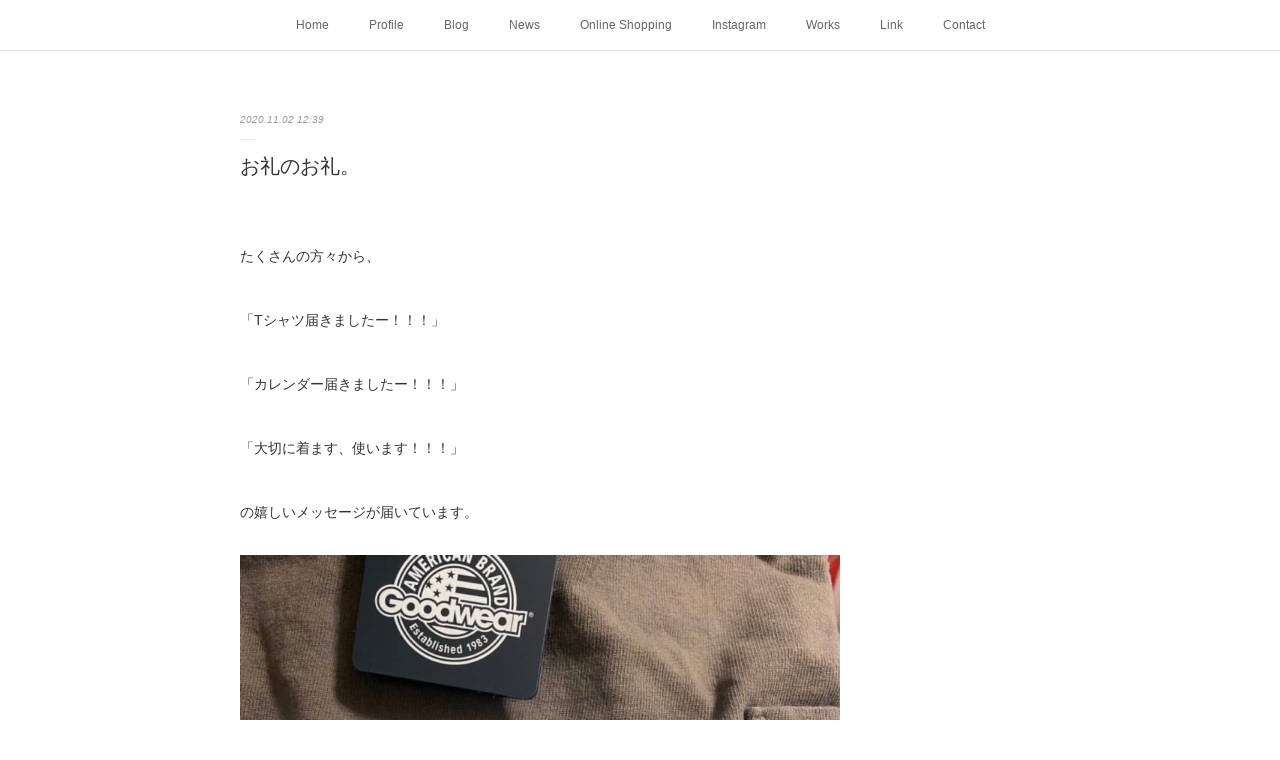

--- FILE ---
content_type: text/html; charset=utf-8
request_url: https://www.kazuakitakashima.net/posts/11252300
body_size: 11469
content:
<!doctype html>

            <html lang="ja" data-reactroot=""><head><meta charSet="UTF-8"/><meta http-equiv="X-UA-Compatible" content="IE=edge"/><meta name="viewport" content="width=device-width,user-scalable=no,initial-scale=1.0,minimum-scale=1.0,maximum-scale=1.0"/><title data-react-helmet="true">お礼のお礼。 | Kazuaki Takashima</title><link data-react-helmet="true" rel="canonical" href="https://www.kazuakitakashima.net/posts/11252300/"/><meta name="description" content="たくさんの方々から、「Tシャツ届きましたー！！！」「カレンダー届きましたー！！！」「大切に着ます、使います！！！」の嬉しいメッセージが届いています。"/><meta property="fb:app_id" content="522776621188656"/><meta property="og:url" content="https://www.kazuakitakashima.net/posts/11252300"/><meta property="og:type" content="article"/><meta property="og:title" content="お礼のお礼。"/><meta property="og:description" content="たくさんの方々から、「Tシャツ届きましたー！！！」「カレンダー届きましたー！！！」「大切に着ます、使います！！！」の嬉しいメッセージが届いています。"/><meta property="og:image" content="https://cdn.amebaowndme.com/madrid-prd/madrid-web/images/sites/1006886/989a9f7641bcb5cb9f5add51ad83aff5_e0e49eba0d9d96ef724118fc4343468c.jpg"/><meta property="og:site_name" content="Kazuaki Takashima"/><meta property="og:locale" content="ja_JP"/><meta name="twitter:card" content="summary_large_image"/><meta name="twitter:site" content="@amebaownd"/><meta name="twitter:title" content="お礼のお礼。 | Kazuaki Takashima"/><meta name="twitter:description" content="たくさんの方々から、「Tシャツ届きましたー！！！」「カレンダー届きましたー！！！」「大切に着ます、使います！！！」の嬉しいメッセージが届いています。"/><meta name="twitter:image" content="https://cdn.amebaowndme.com/madrid-prd/madrid-web/images/sites/1006886/989a9f7641bcb5cb9f5add51ad83aff5_e0e49eba0d9d96ef724118fc4343468c.jpg"/><meta name="twitter:app:id:iphone" content="911640835"/><meta name="twitter:app:url:iphone" content="amebaownd://public/sites/1006886/posts/11252300"/><meta name="twitter:app:id:googleplay" content="jp.co.cyberagent.madrid"/><meta name="twitter:app:url:googleplay" content="amebaownd://public/sites/1006886/posts/11252300"/><meta name="twitter:app:country" content="US"/><link rel="amphtml" href="https://amp.amebaownd.com/posts/11252300"/><link rel="alternate" type="application/rss+xml" title="Kazuaki Takashima" href="https://www.kazuakitakashima.net/rss.xml"/><link rel="alternate" type="application/atom+xml" title="Kazuaki Takashima" href="https://www.kazuakitakashima.net/atom.xml"/><link rel="sitemap" type="application/xml" title="Sitemap" href="/sitemap.xml"/><link href="https://static.amebaowndme.com/madrid-frontend/css/user.min-a66be375c.css" rel="stylesheet" type="text/css"/><link href="https://static.amebaowndme.com/madrid-frontend/css/malia/index.min-a66be375c.css" rel="stylesheet" type="text/css"/><link rel="icon" href="https://cdn.amebaowndme.com/madrid-prd/madrid-web/images/sites/1006886/35682761d28590bf6a11b628d3d4a1f6_54e36047a8b433303edfdd6cec90145a.png?width=32&amp;height=32"/><link rel="apple-touch-icon" href="https://cdn.amebaowndme.com/madrid-prd/madrid-web/images/sites/1006886/35682761d28590bf6a11b628d3d4a1f6_54e36047a8b433303edfdd6cec90145a.png?width=180&amp;height=180"/><style id="site-colors" charSet="UTF-8">.u-nav-clr {
  color: #666666;
}
.u-nav-bdr-clr {
  border-color: #666666;
}
.u-nav-bg-clr {
  background-color: #ffffff;
}
.u-nav-bg-bdr-clr {
  border-color: #ffffff;
}
.u-site-clr {
  color: #333333;
}
.u-base-bg-clr {
  background-color: #ffffff;
}
.u-btn-clr {
  color: #bbbbbb;
}
.u-btn-clr:hover,
.u-btn-clr--active {
  color: rgba(187,187,187, 0.7);
}
.u-btn-clr--disabled,
.u-btn-clr:disabled {
  color: rgba(187,187,187, 0.5);
}
.u-btn-bdr-clr {
  border-color: #cccccc;
}
.u-btn-bdr-clr:hover,
.u-btn-bdr-clr--active {
  border-color: rgba(204,204,204, 0.7);
}
.u-btn-bdr-clr--disabled,
.u-btn-bdr-clr:disabled {
  border-color: rgba(204,204,204, 0.5);
}
.u-btn-bg-clr {
  background-color: #cccccc;
}
.u-btn-bg-clr:hover,
.u-btn-bg-clr--active {
  background-color: rgba(204,204,204, 0.7);
}
.u-btn-bg-clr--disabled,
.u-btn-bg-clr:disabled {
  background-color: rgba(204,204,204, 0.5);
}
.u-txt-clr {
  color: #333333;
}
.u-txt-clr--lv1 {
  color: rgba(51,51,51, 0.7);
}
.u-txt-clr--lv2 {
  color: rgba(51,51,51, 0.5);
}
.u-txt-clr--lv3 {
  color: rgba(51,51,51, 0.3);
}
.u-txt-bg-clr {
  background-color: #eaeaea;
}
.u-lnk-clr,
.u-clr-area a {
  color: #72b1b3;
}
.u-lnk-clr:visited,
.u-clr-area a:visited {
  color: rgba(114,177,179, 0.7);
}
.u-lnk-clr:hover,
.u-clr-area a:hover {
  color: rgba(114,177,179, 0.5);
}
.u-ttl-blk-clr {
  color: #333333;
}
.u-ttl-blk-bdr-clr {
  border-color: #333333;
}
.u-ttl-blk-bdr-clr--lv1 {
  border-color: #d6d6d6;
}
.u-bdr-clr {
  border-color: #ebebeb;
}
.u-acnt-bdr-clr {
  border-color: #ffffff;
}
.u-acnt-bg-clr {
  background-color: #ffffff;
}
body {
  background-color: #ffffff;
}
blockquote {
  color: rgba(51,51,51, 0.7);
  border-left-color: #ebebeb;
};</style><style id="user-css" charSet="UTF-8">;</style><style media="screen and (max-width: 800px)" id="user-sp-css" charSet="UTF-8">;</style><script>
              (function(i,s,o,g,r,a,m){i['GoogleAnalyticsObject']=r;i[r]=i[r]||function(){
              (i[r].q=i[r].q||[]).push(arguments)},i[r].l=1*new Date();a=s.createElement(o),
              m=s.getElementsByTagName(o)[0];a.async=1;a.src=g;m.parentNode.insertBefore(a,m)
              })(window,document,'script','//www.google-analytics.com/analytics.js','ga');
            </script></head><body id="mdrd-a66be375c" class="u-txt-clr u-base-bg-clr theme-malia plan-premium hide-owndbar "><noscript><iframe src="//www.googletagmanager.com/ns.html?id=GTM-PXK9MM" height="0" width="0" style="display:none;visibility:hidden"></iframe></noscript><script>
            (function(w,d,s,l,i){w[l]=w[l]||[];w[l].push({'gtm.start':
            new Date().getTime(),event:'gtm.js'});var f=d.getElementsByTagName(s)[0],
            j=d.createElement(s),dl=l!='dataLayer'?'&l='+l:'';j.async=true;j.src=
            '//www.googletagmanager.com/gtm.js?id='+i+dl;f.parentNode.insertBefore(j,f);
            })(window,document, 'script', 'dataLayer', 'GTM-PXK9MM');
            </script><div id="content"><div class="page" data-reactroot=""><div class="page__outer"><div class="page__inner u-base-bg-clr"><div role="navigation" class="common-header__outer u-nav-bg-clr"><input type="checkbox" id="header-switch" class="common-header__switch"/><div class="common-header"><div class="common-header__inner js-nav-overflow-criterion"><ul class="common-header__nav common-header-nav"><li class="common-header-nav__item js-nav-item "><a target="" class="u-nav-clr" href="/">Home</a></li><li class="common-header-nav__item js-nav-item "><a target="" class="u-nav-clr" href="/pages/4016036/page_202007021604">Profile</a></li><li class="common-header-nav__item js-nav-item "><a target="" class="u-nav-clr" href="/pages/4173574/blog">Blog</a></li><li class="common-header-nav__item js-nav-item "><a target="" class="u-nav-clr" href="/pages/4011966/news">News</a></li><li class="common-header-nav__item js-nav-item "><a target="" class="u-nav-clr" href="/pages/6900178/static">Online Shopping</a></li><li class="common-header-nav__item js-nav-item "><a target="" class="u-nav-clr" href="/pages/4137676/instagram">Instagram</a></li><li class="common-header-nav__item js-nav-item "><a target="" class="u-nav-clr" href="/pages/4016029/page_202007021600">Works</a></li><li class="common-header-nav__item js-nav-item "><a target="" class="u-nav-clr" href="/pages/6864917/page_202303141724">Link</a></li><li class="common-header-nav__item js-nav-item "><a target="" class="u-nav-clr" href="/pages/4015671/page_202007021418">Contact</a></li></ul></div><label class="common-header__more u-nav-bdr-clr" for="header-switch"><span class="u-nav-bdr-clr"><span class="u-nav-bdr-clr"><span class="u-nav-bdr-clr"></span></span></span></label></div></div><div><div role="main" class="page__main-outer u-base-bg-clr"><div class="page__main page__main--blog-detail"><div class="section"><div class="page__main--blog-detail"><div class="blog-article-outer"><article class="blog-article"><div class="blog-article__inner"><div class="blog-article__header"><time class="blog-article__date u-txt-clr u-txt-clr--lv2 u-bdr-clr" dateTime="2020-11-02T12:39:46Z">2020.11.02 12:39</time></div><div class="blog-article__content"><div class="blog-article__title blog-title"><h1 class="blog-title__text u-txt-clr">お礼のお礼。</h1></div><div class="blog-article__body blog-body"><div class="blog-body__item"><div><div class="blog-body__text u-txt-clr u-clr-area" data-block-type="text"><p><br></p><p>たくさんの方々から、</p><p><br></p><p>「Tシャツ届きましたー！！！」</p><p><br></p><p>「カレンダー届きましたー！！！」</p><p class=""><br></p><p class="">「大切に着ます、使います！！！」</p><p class=""><br></p><p class="">の嬉しいメッセージが届いています。</p></div></div></div><div class="blog-body__item"><div><div class="img img__item--"><div><img alt=""/></div></div></div></div><div class="blog-body__item"><div><div class="blog-body__text u-txt-clr u-clr-area" data-block-type="text"><p class="">画像も送ってくれたりと（画像拝借）<br></p><p><br></p><p>本当にうれしかったです！</p><p><br></p><p>こちらこそ本当にありがとうございました！</p><p><br></p><p><br></p><p>3cmの壁や梱包作業などなど</p><p><br></p><p>めちゃくちゃ大変でしたけど、まじで（笑）</p><p><br></p><p>みなさんに直接、商品を届けられるこの喜び、</p><p><br></p><p>ものをつくる者にとって最高の時間でした。</p><p><br></p><p>改めてこの喜びを感じさせて頂きみなさんに感謝です。</p><p><br></p><p>なんでしょうね、今までとまた違った自分の中のこの感じ。</p><p><br></p><p>これが、新しいカタチなのかな？</p><p><br></p><p>つくり手とお客様が直接繋がるコト。</p><p><br></p><p>SNSを使用してと、</p><p><br></p><p>かなり現代的なのですが、</p><p><br></p><p>お客様と直接やり取りをし繋がる。</p><p><br></p><p>ものづくりをしていて、</p><p><br></p><p>気持ち的に健康的になれるというか、</p><p><br></p><p>ものづくりをしていてよかったなぁ、という喜びを感じられ、</p><p><br></p><p>こうだよな、ものづくりって！</p><p><br></p><p>そう感じた今回でした。</p><p><br></p><p>気づかせてくれたみなさん、本当にありがとうございました。</p><p><br></p><p>しあわせだ。</p><p><br></p><p><br></p><p><br></p><p><br></p><p>たかしま かずあき</p><p>2020.11.2</p><p><br></p><p><br></p><p><br></p><p><br></p><p><br></p><p><br></p><p><br></p><p><br></p><p><br></p><p><br></p><p><br></p><p><br></p><p><br></p><p><br></p></div></div></div></div></div><div class="blog-article__footer"><div class="bloginfo"><div class="bloginfo__category bloginfo-category"><ul class="bloginfo-category__list bloginfo-category-list"><li class="bloginfo-category-list__item"><a class="u-txt-clr u-txt-clr--lv2" href="/posts/categories/3425139">Blog<!-- -->(<!-- -->1799<!-- -->)</a></li></ul></div></div><div class="reblog-btn-outer"><div class="reblog-btn-body"><button class="reblog-btn"><span class="reblog-btn__inner"><span class="icon icon--reblog2"></span></span></button></div></div></div></div><div class="complementary-outer complementary-outer--slot2"><div class="complementary complementary--shareButton "><div class="block-type--shareButton"><div class="share share--circle share--circle-5"><button class="share__btn--facebook share__btn share__btn--circle"><span aria-hidden="true" class="icon--facebook icon"></span></button><button class="share__btn--twitter share__btn share__btn--circle"><span aria-hidden="true" class="icon--twitter icon"></span></button><button class="share__btn--hatenabookmark share__btn share__btn--circle"><span aria-hidden="true" class="icon--hatenabookmark icon"></span></button><button class="share__btn--pocket share__btn share__btn--circle"><span aria-hidden="true" class="icon--pocket icon"></span></button><button class="share__btn--googleplus share__btn share__btn--circle"><span aria-hidden="true" class="icon--googleplus icon"></span></button></div></div></div><div class="complementary complementary--siteFollow "><div class="block-type--siteFollow"><div class="site-follow u-bdr-clr"><div class="site-follow__img"><div><img alt=""/></div></div><div class="site-follow__body"><p class="site-follow__title u-txt-clr"><span class="site-follow__title-inner ">Kazuaki Takashima</span></p><p class="site-follow__text u-txt-clr u-txt-clr--lv1">This is not a cat.</p><div class="site-follow__btn-outer"><button class="site-follow__btn site-follow__btn--yet"><div class="site-follow__btn-text"><span aria-hidden="true" class="site-follow__icon icon icon--plus"></span>フォロー</div></button></div></div></div></div></div><div class="complementary complementary--relatedPosts "><div class="block-type--relatedPosts"></div></div><div class="complementary complementary--postPrevNext "><div class="block-type--postPrevNext"><div class="pager pager--type1"><ul class="pager__list"><li class="pager__item pager__item--prev pager__item--bg"><a class="pager__item-inner " style="background-image:url(https://cdn.amebaowndme.com/madrid-prd/madrid-web/images/sites/1006886/ef4d834163de8d931f670ae449e0d04f_b15923047ef973be78abb49430a8a9bf.jpg?width=400)" href="/posts/11290483"><time class="pager__date " dateTime="2020-11-04T03:57:14Z">2020.11.04 03:57</time><div><span class="pager__description ">ととのいたい。</span></div><span aria-hidden="true" class="pager__icon icon icon--disclosure-l4 "></span></a></li><li class="pager__item pager__item--next pager__item--bg"><a class="pager__item-inner " style="background-image:url(https://cdn.amebaowndme.com/madrid-prd/madrid-web/images/sites/1006886/efbf763298d9ca5c034bae8b7cac2cc7_4890fc412ee5e723c5f5549c2e8d2eb3.jpg?width=400)" href="/posts/11227846"><time class="pager__date " dateTime="2020-11-01T12:41:30Z">2020.11.01 12:41</time><div><span class="pager__description ">キャット、とねこ。</span></div><span aria-hidden="true" class="pager__icon icon icon--disclosure-r4 "></span></a></li></ul></div></div></div></div><div class="blog-article__comment"><div class="comment-list js-comment-list"><div><p class="comment-count u-txt-clr u-txt-clr--lv2"><span>0</span>コメント</p><ul><li class="comment-list__item comment-item js-comment-form"><div class="comment-item__body"><form class="comment-item__form u-bdr-clr "><div class="comment-item__form-head"><textarea type="text" id="post-comment" maxLength="1100" placeholder="コメントする..." class="comment-item__input"></textarea></div><div class="comment-item__form-foot"><p class="comment-item__count-outer"><span class="comment-item__count ">1000</span> / 1000</p><button type="submit" disabled="" class="comment-item__submit">投稿</button></div></form></div></li></ul></div></div></div><div class="pswp" tabindex="-1" role="dialog" aria-hidden="true"><div class="pswp__bg"></div><div class="pswp__scroll-wrap"><div class="pswp__container"><div class="pswp__item"></div><div class="pswp__item"></div><div class="pswp__item"></div></div><div class="pswp__ui pswp__ui--hidden"><div class="pswp__top-bar"><div class="pswp__counter"></div><button class="pswp__button pswp__button--close" title="Close (Esc)"></button><button class="pswp__button pswp__button--share" title="Share"></button><button class="pswp__button pswp__button--fs" title="Toggle fullscreen"></button><button class="pswp__button pswp__button--zoom" title="Zoom in/out"></button><div class="pswp__preloader"><div class="pswp__preloader__icn"><div class="pswp__preloader__cut"><div class="pswp__preloader__donut"></div></div></div></div></div><div class="pswp__share-modal pswp__share-modal--hidden pswp__single-tap"><div class="pswp__share-tooltip"></div></div><div class="pswp__button pswp__button--close pswp__close"><span class="pswp__close__item pswp__close"></span><span class="pswp__close__item pswp__close"></span></div><div class="pswp__bottom-bar"><button class="pswp__button pswp__button--arrow--left js-lightbox-arrow" title="Previous (arrow left)"></button><button class="pswp__button pswp__button--arrow--right js-lightbox-arrow" title="Next (arrow right)"></button></div><div class=""><div class="pswp__caption"><div class="pswp__caption"></div><div class="pswp__caption__link"><a class="js-link"></a></div></div></div></div></div></div></article></div></div></div></div></div></div><footer role="contentinfo" class="page__footer footer" style="opacity:1 !important;visibility:visible !important;text-indent:0 !important;overflow:visible !important;position:static !important"><div style="opacity:1 !important;visibility:visible !important;text-indent:0 !important;overflow:visible !important;display:block !important;width:auto !important;height:auto !important;transform:none !important"><div class="shop-footer"><a class="shop-footer__link u-txt-clr u-txt-clr--lv2" href="/shops/privacyPolicy"><span style="color:rgba(51,51,51, 0.5) !important">プライバシーポリシー</span></a><a class="shop-footer__link u-txt-clr u-txt-clr--lv2" href="/shops/transactionLaw"><span style="color:rgba(51,51,51, 0.5) !important">特定商取引法に基づく表記</span></a></div></div><div class="footer__inner u-bdr-clr " style="opacity:1 !important;visibility:visible !important;text-indent:0 !important;overflow:visible !important;display:block !important;transform:none !important"><div class="footer__item u-bdr-clr" style="opacity:1 !important;visibility:visible !important;text-indent:0 !important;overflow:visible !important;display:block !important;transform:none !important"><p class="footer__copyright u-font"><small class="u-txt-clr u-txt-clr--lv2 u-font" style="color:rgba(51,51,51, 0.5) !important">Copyright ©︎ Kazuaki Takashima All Rights Reserved.</small></p></div></div></footer></div></div><div class="toast"></div></div></div><script charSet="UTF-8">window.mdrdEnv="prd";</script><script charSet="UTF-8">window.INITIAL_STATE={"authenticate":{"authCheckCompleted":false,"isAuthorized":false},"blogPostReblogs":{},"category":{},"currentSite":{"fetching":false,"status":null,"site":{}},"shopCategory":{},"categories":{},"notifications":{},"page":{},"paginationTitle":{},"postArchives":{},"postComments":{"11252300":{"data":[],"pagination":{"total":0,"offset":0,"limit":3,"cursors":{"after":"","before":""}},"fetching":false},"submitting":false,"postStatus":null},"postDetail":{"postDetail-blogPostId:11252300":{"fetching":false,"loaded":true,"meta":{"code":200},"data":{"id":"11252300","userId":"1211961","siteId":"1006886","status":"publish","title":"お礼のお礼。","contents":[{"type":"text","format":"html","value":"\u003Cp\u003E\u003Cbr\u003E\u003C\u002Fp\u003E\u003Cp\u003Eたくさんの方々から、\u003C\u002Fp\u003E\u003Cp\u003E\u003Cbr\u003E\u003C\u002Fp\u003E\u003Cp\u003E「Tシャツ届きましたー！！！」\u003C\u002Fp\u003E\u003Cp\u003E\u003Cbr\u003E\u003C\u002Fp\u003E\u003Cp\u003E「カレンダー届きましたー！！！」\u003C\u002Fp\u003E\u003Cp class=\"\"\u003E\u003Cbr\u003E\u003C\u002Fp\u003E\u003Cp class=\"\"\u003E「大切に着ます、使います！！！」\u003C\u002Fp\u003E\u003Cp class=\"\"\u003E\u003Cbr\u003E\u003C\u002Fp\u003E\u003Cp class=\"\"\u003Eの嬉しいメッセージが届いています。\u003C\u002Fp\u003E"},{"type":"image","fit":true,"scale":0.75,"align":"","url":"https:\u002F\u002Fcdn.amebaowndme.com\u002Fmadrid-prd\u002Fmadrid-web\u002Fimages\u002Fsites\u002F1006886\u002F989a9f7641bcb5cb9f5add51ad83aff5_e0e49eba0d9d96ef724118fc4343468c.jpg","link":"","width":1118,"height":838,"target":"_self","lightboxIndex":0},{"type":"text","format":"html","value":"\u003Cp class=\"\"\u003E画像も送ってくれたりと（画像拝借）\u003Cbr\u003E\u003C\u002Fp\u003E\u003Cp\u003E\u003Cbr\u003E\u003C\u002Fp\u003E\u003Cp\u003E本当にうれしかったです！\u003C\u002Fp\u003E\u003Cp\u003E\u003Cbr\u003E\u003C\u002Fp\u003E\u003Cp\u003Eこちらこそ本当にありがとうございました！\u003C\u002Fp\u003E\u003Cp\u003E\u003Cbr\u003E\u003C\u002Fp\u003E\u003Cp\u003E\u003Cbr\u003E\u003C\u002Fp\u003E\u003Cp\u003E3cmの壁や梱包作業などなど\u003C\u002Fp\u003E\u003Cp\u003E\u003Cbr\u003E\u003C\u002Fp\u003E\u003Cp\u003Eめちゃくちゃ大変でしたけど、まじで（笑）\u003C\u002Fp\u003E\u003Cp\u003E\u003Cbr\u003E\u003C\u002Fp\u003E\u003Cp\u003Eみなさんに直接、商品を届けられるこの喜び、\u003C\u002Fp\u003E\u003Cp\u003E\u003Cbr\u003E\u003C\u002Fp\u003E\u003Cp\u003Eものをつくる者にとって最高の時間でした。\u003C\u002Fp\u003E\u003Cp\u003E\u003Cbr\u003E\u003C\u002Fp\u003E\u003Cp\u003E改めてこの喜びを感じさせて頂きみなさんに感謝です。\u003C\u002Fp\u003E\u003Cp\u003E\u003Cbr\u003E\u003C\u002Fp\u003E\u003Cp\u003Eなんでしょうね、今までとまた違った自分の中のこの感じ。\u003C\u002Fp\u003E\u003Cp\u003E\u003Cbr\u003E\u003C\u002Fp\u003E\u003Cp\u003Eこれが、新しいカタチなのかな？\u003C\u002Fp\u003E\u003Cp\u003E\u003Cbr\u003E\u003C\u002Fp\u003E\u003Cp\u003Eつくり手とお客様が直接繋がるコト。\u003C\u002Fp\u003E\u003Cp\u003E\u003Cbr\u003E\u003C\u002Fp\u003E\u003Cp\u003ESNSを使用してと、\u003C\u002Fp\u003E\u003Cp\u003E\u003Cbr\u003E\u003C\u002Fp\u003E\u003Cp\u003Eかなり現代的なのですが、\u003C\u002Fp\u003E\u003Cp\u003E\u003Cbr\u003E\u003C\u002Fp\u003E\u003Cp\u003Eお客様と直接やり取りをし繋がる。\u003C\u002Fp\u003E\u003Cp\u003E\u003Cbr\u003E\u003C\u002Fp\u003E\u003Cp\u003Eものづくりをしていて、\u003C\u002Fp\u003E\u003Cp\u003E\u003Cbr\u003E\u003C\u002Fp\u003E\u003Cp\u003E気持ち的に健康的になれるというか、\u003C\u002Fp\u003E\u003Cp\u003E\u003Cbr\u003E\u003C\u002Fp\u003E\u003Cp\u003Eものづくりをしていてよかったなぁ、という喜びを感じられ、\u003C\u002Fp\u003E\u003Cp\u003E\u003Cbr\u003E\u003C\u002Fp\u003E\u003Cp\u003Eこうだよな、ものづくりって！\u003C\u002Fp\u003E\u003Cp\u003E\u003Cbr\u003E\u003C\u002Fp\u003E\u003Cp\u003Eそう感じた今回でした。\u003C\u002Fp\u003E\u003Cp\u003E\u003Cbr\u003E\u003C\u002Fp\u003E\u003Cp\u003E気づかせてくれたみなさん、本当にありがとうございました。\u003C\u002Fp\u003E\u003Cp\u003E\u003Cbr\u003E\u003C\u002Fp\u003E\u003Cp\u003Eしあわせだ。\u003C\u002Fp\u003E\u003Cp\u003E\u003Cbr\u003E\u003C\u002Fp\u003E\u003Cp\u003E\u003Cbr\u003E\u003C\u002Fp\u003E\u003Cp\u003E\u003Cbr\u003E\u003C\u002Fp\u003E\u003Cp\u003E\u003Cbr\u003E\u003C\u002Fp\u003E\u003Cp\u003Eたかしま かずあき\u003C\u002Fp\u003E\u003Cp\u003E2020.11.2\u003C\u002Fp\u003E\u003Cp\u003E\u003Cbr\u003E\u003C\u002Fp\u003E\u003Cp\u003E\u003Cbr\u003E\u003C\u002Fp\u003E\u003Cp\u003E\u003Cbr\u003E\u003C\u002Fp\u003E\u003Cp\u003E\u003Cbr\u003E\u003C\u002Fp\u003E\u003Cp\u003E\u003Cbr\u003E\u003C\u002Fp\u003E\u003Cp\u003E\u003Cbr\u003E\u003C\u002Fp\u003E\u003Cp\u003E\u003Cbr\u003E\u003C\u002Fp\u003E\u003Cp\u003E\u003Cbr\u003E\u003C\u002Fp\u003E\u003Cp\u003E\u003Cbr\u003E\u003C\u002Fp\u003E\u003Cp\u003E\u003Cbr\u003E\u003C\u002Fp\u003E\u003Cp\u003E\u003Cbr\u003E\u003C\u002Fp\u003E\u003Cp\u003E\u003Cbr\u003E\u003C\u002Fp\u003E\u003Cp\u003E\u003Cbr\u003E\u003C\u002Fp\u003E\u003Cp\u003E\u003Cbr\u003E\u003C\u002Fp\u003E"}],"urlPath":"","publishedUrl":"https:\u002F\u002Fwww.kazuakitakashima.net\u002Fposts\u002F11252300","ogpDescription":"","ogpImageUrl":"","contentFiltered":"","viewCount":0,"commentCount":0,"reblogCount":0,"prevBlogPost":{"id":"11290483","title":"ととのいたい。","summary":"サウナにいきたい、、、。もう随分、サウナにいってない。あんなにいってたサウナ。週3は、いってたサウナ。ととのう感も忘れ気味、、、。やばいなぁ、、。サウナでよく瞑想してたなぁ。サウナに何かひらめきを求めに行きたい。何かのひらめき✨アイディア完全サウナ頼り wそんなくだらない事ことを考えながら今日1日が終わり、","imageUrl":"https:\u002F\u002Fcdn.amebaowndme.com\u002Fmadrid-prd\u002Fmadrid-web\u002Fimages\u002Fsites\u002F1006886\u002Fef4d834163de8d931f670ae449e0d04f_b15923047ef973be78abb49430a8a9bf.jpg","publishedAt":"2020-11-04T03:57:14Z"},"nextBlogPost":{"id":"11227846","title":"キャット、とねこ。","summary":"「This is not a cat.」僕の今の活動の名前です。名刺みたいなものです。いいでしょ？ wよろしくお願いします。今日、ふら〜っと用事のついでに立ち寄って、、、猛烈に気になり、これ","imageUrl":"https:\u002F\u002Fcdn.amebaowndme.com\u002Fmadrid-prd\u002Fmadrid-web\u002Fimages\u002Fsites\u002F1006886\u002Fefbf763298d9ca5c034bae8b7cac2cc7_4890fc412ee5e723c5f5549c2e8d2eb3.jpg","publishedAt":"2020-11-01T12:41:30Z"},"rebloggedPost":false,"blogCategories":[{"id":"3425139","siteId":"1006886","label":"Blog","publishedCount":1799,"createdAt":"2020-08-25T13:08:31Z","updatedAt":"2025-12-07T06:14:40Z"}],"user":{"id":"1211961","nickname":"Kazuaki Takashima","description":"","official":false,"photoUrl":"https:\u002F\u002Fprofile-api.ameba.jp\u002Fv2\u002Fas\u002Fr0465352aca4aa584355ba6be0ae3da5a4ac7d5c\u002FprofileImage?cat=300","followingCount":0,"createdAt":"2020-07-14T01:50:32Z","updatedAt":"2025-11-21T11:55:37Z"},"updateUser":{"id":"1211961","nickname":"Kazuaki Takashima","description":"","official":false,"photoUrl":"https:\u002F\u002Fprofile-api.ameba.jp\u002Fv2\u002Fas\u002Fr0465352aca4aa584355ba6be0ae3da5a4ac7d5c\u002FprofileImage?cat=300","followingCount":0,"createdAt":"2020-07-14T01:50:32Z","updatedAt":"2025-11-21T11:55:37Z"},"comments":{"pagination":{"total":0,"offset":0,"limit":3,"cursors":{"after":"","before":""}},"data":[]},"publishedAt":"2020-11-02T12:39:46Z","createdAt":"2020-11-02T12:39:46Z","updatedAt":"2020-11-02T12:39:55Z","version":2}}},"postList":{},"shopList":{},"shopItemDetail":{},"pureAd":{},"keywordSearch":{},"proxyFrame":{"loaded":false},"relatedPostList":{},"route":{"route":{"path":"\u002Fposts\u002F:blog_post_id","component":function Connect(props, context) {
        _classCallCheck(this, Connect);

        var _this = _possibleConstructorReturn(this, _Component.call(this, props, context));

        _this.version = version;
        _this.store = props.store || context.store;

        (0, _invariant2["default"])(_this.store, 'Could not find "store" in either the context or ' + ('props of "' + connectDisplayName + '". ') + 'Either wrap the root component in a <Provider>, ' + ('or explicitly pass "store" as a prop to "' + connectDisplayName + '".'));

        var storeState = _this.store.getState();
        _this.state = { storeState: storeState };
        _this.clearCache();
        return _this;
      },"route":{"id":"0","type":"blog_post_detail","idForType":"0","title":"","urlPath":"\u002Fposts\u002F:blog_post_id","isHomePage":false}},"params":{"blog_post_id":"11252300"},"location":{"pathname":"\u002Fposts\u002F11252300","search":"","hash":"","action":"POP","key":"egzxiq","query":{}}},"siteConfig":{"tagline":"This is not a cat.","title":"Kazuaki Takashima","copyright":"Copyright ©︎ Kazuaki Takashima All Rights Reserved.","iconUrl":"https:\u002F\u002Fcdn.amebaowndme.com\u002Fmadrid-prd\u002Fmadrid-web\u002Fimages\u002Fsites\u002F1006886\u002F0c96585fb26bb94c0f805fefdd61b4ff_019a95ea0a314c84995629918968377e.jpg","logoUrl":"","coverImageUrl":"https:\u002F\u002Fcdn.amebaowndme.com\u002Fmadrid-prd\u002Fmadrid-web\u002Fimages\u002Fsites\u002F1006886\u002F8a18918bc3870913d4cf0914f5cc0e24_b8ab2440f5ceafc3d518f2fd3f9769e3.jpg","homePageId":"4011965","siteId":"1006886","siteCategoryIds":[354],"themeId":"5","theme":"malia","shopId":"kaz1006886-owndshop-com","openedShop":true,"shop":{"law":{"userType":"1","corporateName":"","firstName":"一精","lastName":"高島","zipCode":"253-0054","prefecture":"神奈川県","address":"茅ヶ崎市東海岸南6-5-11","telNo":"090-4670-8017","aboutContact":"メールアドレス：starman.a2019@gmail.com\n営業時間 ：平日10:00~18:00","aboutPrice":"販売価格は、表示された金額（表示価格\u002F消費税込）と致します。","aboutPay":"支払方法：クレジットカードによる決済がご利用頂けます。\n支払時期：商品注文確定時でお支払いが確定致します。","aboutService":"配送のご依頼を受けてから7日以内に発送いたします。","aboutReturn":"商品に欠陥がある場合を除き、基本的には返品には応じません。"},"privacyPolicy":{"operator":"高島一精","contact":"特定商取引に基づく表記をご覧ください。","collectAndUse":"1. 取得する個人情報\n住所、氏名、電話番号、電子メールアドレス\n2. 利用目的\nサービスの提供（商品の発送や管理、資料の提供等）や当社からの連絡（お客様からのお問い合わせに対する回答やアンケート、新しいサービスや商品のご案内・広告等）","restrictionToThirdParties":"当社は、次に掲げる場合を除くほか、あらかじめご本人の同意を得ないで、お客様の個人情報を第三者に提供しません。\n\n1. 法令に基づく場合\n2. 人の生命、身体または財産の保護のために必要がある場合であって、ご本人の同意を得ることが困難であるとき\n3. 公衆衛生の向上または児童の健全な育成の推進のために特に必要がある場合であって、ご本人の同意を得ることが困難であるとき\n4. 国の機関もしくは地方公共団体またはその委託を受けた者が法令の定める事務を遂行することに対して協力する必要がある場合であって、ご本人の同意を得ることにより当該事務の遂行に支障を及ぼすおそれがあるとき\n5. あらかじめ次の事項を告知あるいは公表をしている場合\n(1) 利用目的に第三者への提供を含むこと\n(2) 第三者に提供されるデータの項目\n(3) 第三者への提供の手段または方法\n(4) ご本人の求めに応じて個人情報の第三者への提供を停止すること\nただし次に掲げる場合は上記に定める第三者には該当しません。\n(4.1) 当社が利用目的の達成に必要な範囲内において個人情報の取り扱いの全部または一部を委託する場合\n(4.2) 合併その他の事由による事業の承継に伴って個人情報が提供される場合\n","supervision":"当社はサービスを提供する上で、業務の一部（商品の発送や代金決裁等）を外部に委託することがあります。\nこの場合、個人情報を法令に従い適切に取り扱う委託先を選定し、お客様の個人情報が流出・漏洩したりすることがないよう委託先の管理体制を含め契約で取り決め適切に管理させます。","disclosure":"当社は、ご本人（または代理人）から、ご自身の個人情報についての開示、内容の訂正、追加または削除を求められたときは、ご本人に対し、当社所定の手続きにて対応します。","cookie":"クッキーについては、お客様によるサービスの利用を便利にするため（再ログイン時の手間を省略する等）に利用しますが、ブラウザの設定で拒否することが可能です。\nまた、クッキーを拒否するとサービスが受けられない場合は、その旨も公表します。"}},"user":{"id":"1211961","nickname":"Kazuaki Takashima","photoUrl":"","createdAt":"2020-07-14T01:50:32Z","updatedAt":"2025-11-21T11:55:37Z"},"commentApproval":"accept","plan":{"id":"6","name":"premium-annual","ownd_header":true,"powered_by":true,"pure_ads":true},"verifiedType":"general","navigations":[{"title":"Home","urlPath":".\u002F","target":"_self","pageId":"4011965"},{"title":"Profile","urlPath":".\u002Fpages\u002F4016036\u002Fpage_202007021604","target":"_self","pageId":"4016036"},{"title":"Blog","urlPath":".\u002Fpages\u002F4173574\u002Fblog","target":"_self","pageId":"4173574"},{"title":"News","urlPath":".\u002Fpages\u002F4011966\u002Fnews","target":"_self","pageId":"4011966"},{"title":"Online Shopping","urlPath":".\u002Fpages\u002F6900178\u002Fstatic","target":"_self","pageId":"6900178"},{"title":"Instagram","urlPath":".\u002Fpages\u002F4137676\u002Finstagram","target":"_self","pageId":"4137676"},{"title":"Works","urlPath":".\u002Fpages\u002F4016029\u002Fpage_202007021600","target":"_self","pageId":"4016029"},{"title":"Link","urlPath":".\u002Fpages\u002F6864917\u002Fpage_202303141724","target":"_self","pageId":"6864917"},{"title":"Contact","urlPath":".\u002Fpages\u002F4015671\u002Fpage_202007021418","target":"_self","pageId":"4015671"}],"routings":[{"id":"0","type":"blog","idForType":"0","title":"","urlPath":"\u002Fposts\u002Fpage\u002F:page_num","isHomePage":false},{"id":"0","type":"blog_post_archive","idForType":"0","title":"","urlPath":"\u002Fposts\u002Farchives\u002F:yyyy\u002F:mm","isHomePage":false},{"id":"0","type":"blog_post_archive","idForType":"0","title":"","urlPath":"\u002Fposts\u002Farchives\u002F:yyyy\u002F:mm\u002Fpage\u002F:page_num","isHomePage":false},{"id":"0","type":"blog_post_category","idForType":"0","title":"","urlPath":"\u002Fposts\u002Fcategories\u002F:category_id","isHomePage":false},{"id":"0","type":"blog_post_category","idForType":"0","title":"","urlPath":"\u002Fposts\u002Fcategories\u002F:category_id\u002Fpage\u002F:page_num","isHomePage":false},{"id":"0","type":"author","idForType":"0","title":"","urlPath":"\u002Fauthors\u002F:user_id","isHomePage":false},{"id":"0","type":"author","idForType":"0","title":"","urlPath":"\u002Fauthors\u002F:user_id\u002Fpage\u002F:page_num","isHomePage":false},{"id":"0","type":"blog_post_category","idForType":"0","title":"","urlPath":"\u002Fposts\u002Fcategory\u002F:category_id","isHomePage":false},{"id":"0","type":"blog_post_category","idForType":"0","title":"","urlPath":"\u002Fposts\u002Fcategory\u002F:category_id\u002Fpage\u002F:page_num","isHomePage":false},{"id":"0","type":"blog_post_detail","idForType":"0","title":"","urlPath":"\u002Fposts\u002F:blog_post_id","isHomePage":false},{"id":"0","type":"shopItem","idForType":"0","title":"","urlPath":"\u002FshopItems\u002F:shopItemId","isHomePage":false},{"id":"0","type":"shopItemList","idForType":"0","title":"","urlPath":"\u002FshopItems\u002Fpage\u002F:pageNum","isHomePage":false},{"id":"0","type":"shopItemCategory","idForType":"0","title":"","urlPath":"\u002FshopItems\u002Fcategories\u002F:shopItemCategoryId","isHomePage":false},{"id":"0","type":"shopItemCategory","idForType":"0","title":"","urlPath":"\u002FshopItems\u002Fcategories\u002F:shopItemCategoryId\u002Fpage\u002F:pageNum","isHomePage":false},{"id":"0","type":"shopPrivacyPolicy","idForType":"0","title":"","urlPath":"\u002Fshops\u002FprivacyPolicy","isHomePage":false},{"id":"0","type":"shopLaw","idForType":"0","title":"","urlPath":"\u002Fshops\u002FtransactionLaw","isHomePage":false},{"id":"0","type":"keywordSearch","idForType":"0","title":"","urlPath":"\u002Fsearch\u002Fq\u002F:query","isHomePage":false},{"id":"0","type":"keywordSearch","idForType":"0","title":"","urlPath":"\u002Fsearch\u002Fq\u002F:query\u002Fpage\u002F:page_num","isHomePage":false},{"id":"6900178","type":"static","idForType":"0","title":"Online Shopping","urlPath":"\u002Fpages\u002F6900178\u002F","isHomePage":false},{"id":"6900178","type":"static","idForType":"0","title":"Online Shopping","urlPath":"\u002Fpages\u002F6900178\u002F:url_path","isHomePage":false},{"id":"6864917","type":"static","idForType":"0","title":"Link","urlPath":"\u002Fpages\u002F6864917\u002F","isHomePage":false},{"id":"6864917","type":"static","idForType":"0","title":"Link","urlPath":"\u002Fpages\u002F6864917\u002F:url_path","isHomePage":false},{"id":"4200731","type":"shopItemList","idForType":"0","title":"Online Shop","urlPath":"\u002Fpages\u002F4200731\u002F","isHomePage":false},{"id":"4200731","type":"shopItemList","idForType":"0","title":"Online Shop","urlPath":"\u002Fpages\u002F4200731\u002F:url_path","isHomePage":false},{"id":"4173574","type":"blog","idForType":"0","title":"Blog","urlPath":"\u002Fpages\u002F4173574\u002F","isHomePage":false},{"id":"4173574","type":"blog","idForType":"0","title":"Blog","urlPath":"\u002Fpages\u002F4173574\u002F:url_path","isHomePage":false},{"id":"4137676","type":"instagramAlbum","idForType":"98728","title":"Instagram","urlPath":"\u002Fpages\u002F4137676\u002F","isHomePage":false},{"id":"4137676","type":"instagramAlbum","idForType":"98728","title":"Instagram","urlPath":"\u002Fpages\u002F4137676\u002F:url_path","isHomePage":false},{"id":"4137676","type":"instagramAlbum","idForType":"98728","title":"Instagram","urlPath":"\u002Finstagram_photos\u002Fpage\u002F:page_num","isHomePage":false},{"id":"4137617","type":"static","idForType":"0","title":"Folk toys","urlPath":"\u002Fpages\u002F4137617\u002F","isHomePage":false},{"id":"4137617","type":"static","idForType":"0","title":"Folk toys","urlPath":"\u002Fpages\u002F4137617\u002F:url_path","isHomePage":false},{"id":"4016036","type":"static","idForType":"0","title":"Profile","urlPath":"\u002Fpages\u002F4016036\u002F","isHomePage":false},{"id":"4016036","type":"static","idForType":"0","title":"Profile","urlPath":"\u002Fpages\u002F4016036\u002F:url_path","isHomePage":false},{"id":"4016029","type":"static","idForType":"0","title":"Works","urlPath":"\u002Fpages\u002F4016029\u002F","isHomePage":false},{"id":"4016029","type":"static","idForType":"0","title":"Works","urlPath":"\u002Fpages\u002F4016029\u002F:url_path","isHomePage":false},{"id":"4015671","type":"static","idForType":"0","title":"Contact","urlPath":"\u002Fpages\u002F4015671\u002F","isHomePage":false},{"id":"4015671","type":"static","idForType":"0","title":"Contact","urlPath":"\u002Fpages\u002F4015671\u002F:url_path","isHomePage":false},{"id":"4015661","type":"static","idForType":"0","title":"Media","urlPath":"\u002Fpages\u002F4015661\u002F","isHomePage":false},{"id":"4015661","type":"static","idForType":"0","title":"Media","urlPath":"\u002Fpages\u002F4015661\u002F:url_path","isHomePage":false},{"id":"4011966","type":"static","idForType":"0","title":"News","urlPath":"\u002Fpages\u002F4011966\u002F","isHomePage":false},{"id":"4011966","type":"static","idForType":"0","title":"News","urlPath":"\u002Fpages\u002F4011966\u002F:url_path","isHomePage":false},{"id":"4011965","type":"static","idForType":"0","title":"Home","urlPath":"\u002Fpages\u002F4011965\u002F","isHomePage":true},{"id":"4011965","type":"static","idForType":"0","title":"Home","urlPath":"\u002Fpages\u002F4011965\u002F:url_path","isHomePage":true},{"id":"4011965","type":"static","idForType":"0","title":"Home","urlPath":"\u002F","isHomePage":true}],"siteColors":{"navigationBackground":"#ffffff","navigationText":"#666666","siteTitleText":"#333333","background":"#ffffff","buttonBackground":"#cccccc","buttonText":"#bbbbbb","text":"#333333","link":"#72b1b3","titleBlock":"#333333","border":"#ebebeb","accent":"#ffffff"},"wovnioAttribute":"","useAuthorBlock":false,"twitterHashtags":"","createdAt":"2020-07-01T02:07:52Z","seoTitle":"たかしまかずあきホームページ","isPreview":false,"siteCategory":[{"id":"354","label":"ブランドや製品"}],"previewPost":null,"previewShopItem":null,"hasAmebaIdConnection":false,"serverTime":"2025-12-07T10:26:31Z","complementaries":{"2":{"contents":{"layout":{"rows":[{"columns":[{"blocks":[{"type":"shareButton","design":"circle","providers":["facebook","twitter","hatenabookmark","pocket","googleplus"]},{"type":"siteFollow","description":""},{"type":"relatedPosts","layoutType":"listl","showHeading":true,"heading":"関連記事","limit":3},{"type":"postPrevNext","showImage":true}]}]}]}},"created_at":"2020-07-01T02:07:52Z","updated_at":"2020-07-01T02:19:46Z"},"11":{"contents":{"layout":{"rows":[{"columns":[{"blocks":[{"type":"siteFollow","description":""},{"type":"post","mode":"summary","title":"記事一覧","buttonTitle":"","limit":5,"layoutType":"sidebarm","categoryIds":"","showTitle":true,"showButton":true,"sortType":"recent"},{"type":"postsCategory","heading":"カテゴリ","showHeading":true,"showCount":true,"design":"tagcloud"},{"type":"postsArchive","heading":"アーカイブ","showHeading":true,"design":"accordion"},{"type":"keywordSearch","heading":"","showHeading":false}]}]}]}},"created_at":"2020-07-01T02:07:52Z","updated_at":"2020-07-01T02:19:46Z"}},"siteColorsCss":".u-nav-clr {\n  color: #666666;\n}\n.u-nav-bdr-clr {\n  border-color: #666666;\n}\n.u-nav-bg-clr {\n  background-color: #ffffff;\n}\n.u-nav-bg-bdr-clr {\n  border-color: #ffffff;\n}\n.u-site-clr {\n  color: #333333;\n}\n.u-base-bg-clr {\n  background-color: #ffffff;\n}\n.u-btn-clr {\n  color: #bbbbbb;\n}\n.u-btn-clr:hover,\n.u-btn-clr--active {\n  color: rgba(187,187,187, 0.7);\n}\n.u-btn-clr--disabled,\n.u-btn-clr:disabled {\n  color: rgba(187,187,187, 0.5);\n}\n.u-btn-bdr-clr {\n  border-color: #cccccc;\n}\n.u-btn-bdr-clr:hover,\n.u-btn-bdr-clr--active {\n  border-color: rgba(204,204,204, 0.7);\n}\n.u-btn-bdr-clr--disabled,\n.u-btn-bdr-clr:disabled {\n  border-color: rgba(204,204,204, 0.5);\n}\n.u-btn-bg-clr {\n  background-color: #cccccc;\n}\n.u-btn-bg-clr:hover,\n.u-btn-bg-clr--active {\n  background-color: rgba(204,204,204, 0.7);\n}\n.u-btn-bg-clr--disabled,\n.u-btn-bg-clr:disabled {\n  background-color: rgba(204,204,204, 0.5);\n}\n.u-txt-clr {\n  color: #333333;\n}\n.u-txt-clr--lv1 {\n  color: rgba(51,51,51, 0.7);\n}\n.u-txt-clr--lv2 {\n  color: rgba(51,51,51, 0.5);\n}\n.u-txt-clr--lv3 {\n  color: rgba(51,51,51, 0.3);\n}\n.u-txt-bg-clr {\n  background-color: #eaeaea;\n}\n.u-lnk-clr,\n.u-clr-area a {\n  color: #72b1b3;\n}\n.u-lnk-clr:visited,\n.u-clr-area a:visited {\n  color: rgba(114,177,179, 0.7);\n}\n.u-lnk-clr:hover,\n.u-clr-area a:hover {\n  color: rgba(114,177,179, 0.5);\n}\n.u-ttl-blk-clr {\n  color: #333333;\n}\n.u-ttl-blk-bdr-clr {\n  border-color: #333333;\n}\n.u-ttl-blk-bdr-clr--lv1 {\n  border-color: #d6d6d6;\n}\n.u-bdr-clr {\n  border-color: #ebebeb;\n}\n.u-acnt-bdr-clr {\n  border-color: #ffffff;\n}\n.u-acnt-bg-clr {\n  background-color: #ffffff;\n}\nbody {\n  background-color: #ffffff;\n}\nblockquote {\n  color: rgba(51,51,51, 0.7);\n  border-left-color: #ebebeb;\n}","siteFont":{"id":"3","name":"Helvetica"},"siteCss":"","siteSpCss":"","meta":{"Title":"お礼のお礼。 | たかしまかずあきホームページ","Description":"たくさんの方々から、「Tシャツ届きましたー！！！」「カレンダー届きましたー！！！」「大切に着ます、使います！！！」の嬉しいメッセージが届いています。","Keywords":"","Noindex":false,"Nofollow":false,"CanonicalUrl":"https:\u002F\u002Fwww.kazuakitakashima.net\u002Fposts\u002F11252300","AmpHtml":"https:\u002F\u002Famp.amebaownd.com\u002Fposts\u002F11252300","DisabledFragment":false,"OgMeta":{"Type":"article","Title":"お礼のお礼。","Description":"たくさんの方々から、「Tシャツ届きましたー！！！」「カレンダー届きましたー！！！」「大切に着ます、使います！！！」の嬉しいメッセージが届いています。","Image":"https:\u002F\u002Fcdn.amebaowndme.com\u002Fmadrid-prd\u002Fmadrid-web\u002Fimages\u002Fsites\u002F1006886\u002F989a9f7641bcb5cb9f5add51ad83aff5_e0e49eba0d9d96ef724118fc4343468c.jpg","SiteName":"Kazuaki Takashima","Locale":"ja_JP"},"DeepLinkMeta":{"Ios":{"Url":"amebaownd:\u002F\u002Fpublic\u002Fsites\u002F1006886\u002Fposts\u002F11252300","AppStoreId":"911640835","AppName":"Ameba Ownd"},"Android":{"Url":"amebaownd:\u002F\u002Fpublic\u002Fsites\u002F1006886\u002Fposts\u002F11252300","AppName":"Ameba Ownd","Package":"jp.co.cyberagent.madrid"},"WebUrl":"https:\u002F\u002Fwww.kazuakitakashima.net\u002Fposts\u002F11252300"},"TwitterCard":{"Type":"summary_large_image","Site":"@amebaownd","Creator":"","Title":"お礼のお礼。 | Kazuaki Takashima","Description":"たくさんの方々から、「Tシャツ届きましたー！！！」「カレンダー届きましたー！！！」「大切に着ます、使います！！！」の嬉しいメッセージが届いています。","Image":"https:\u002F\u002Fcdn.amebaowndme.com\u002Fmadrid-prd\u002Fmadrid-web\u002Fimages\u002Fsites\u002F1006886\u002F989a9f7641bcb5cb9f5add51ad83aff5_e0e49eba0d9d96ef724118fc4343468c.jpg"},"TwitterAppCard":{"CountryCode":"US","IPhoneAppId":"911640835","AndroidAppPackageName":"jp.co.cyberagent.madrid","CustomUrl":"amebaownd:\u002F\u002Fpublic\u002Fsites\u002F1006886\u002Fposts\u002F11252300"},"SiteName":"Kazuaki Takashima","ImageUrl":"https:\u002F\u002Fcdn.amebaowndme.com\u002Fmadrid-prd\u002Fmadrid-web\u002Fimages\u002Fsites\u002F1006886\u002F989a9f7641bcb5cb9f5add51ad83aff5_e0e49eba0d9d96ef724118fc4343468c.jpg","FacebookAppId":"522776621188656","InstantArticleId":"","FaviconUrl":"https:\u002F\u002Fcdn.amebaowndme.com\u002Fmadrid-prd\u002Fmadrid-web\u002Fimages\u002Fsites\u002F1006886\u002F35682761d28590bf6a11b628d3d4a1f6_54e36047a8b433303edfdd6cec90145a.png?width=32&height=32","AppleTouchIconUrl":"https:\u002F\u002Fcdn.amebaowndme.com\u002Fmadrid-prd\u002Fmadrid-web\u002Fimages\u002Fsites\u002F1006886\u002F35682761d28590bf6a11b628d3d4a1f6_54e36047a8b433303edfdd6cec90145a.png?width=180&height=180","RssItems":[{"title":"Kazuaki Takashima","url":"https:\u002F\u002Fwww.kazuakitakashima.net\u002Frss.xml"}],"AtomItems":[{"title":"Kazuaki Takashima","url":"https:\u002F\u002Fwww.kazuakitakashima.net\u002Fatom.xml"}]},"googleConfig":{"TrackingCode":"","SiteVerificationCode":""},"lanceTrackingUrl":"","FRM_ID_SIGNUP":"c.ownd-sites_r.ownd-sites_1006886","landingPageParams":{"domain":"www.kazuakitakashima.net","protocol":"https","urlPath":"\u002Fposts\u002F11252300"}},"siteFollow":{},"siteServiceTokens":{},"snsFeed":{},"toastMessages":{"messages":[]},"user":{"loaded":false,"me":{}},"userSites":{"fetching":null,"sites":[]},"userSiteCategories":{}};</script><script src="https://static.amebaowndme.com/madrid-metro/js/malia-c961039a0e890b88fbda.js" charSet="UTF-8"></script><style charSet="UTF-8">      .u-font {
        font-family: Helvetica, Arial, sans-serif;
      }    </style></body></html>